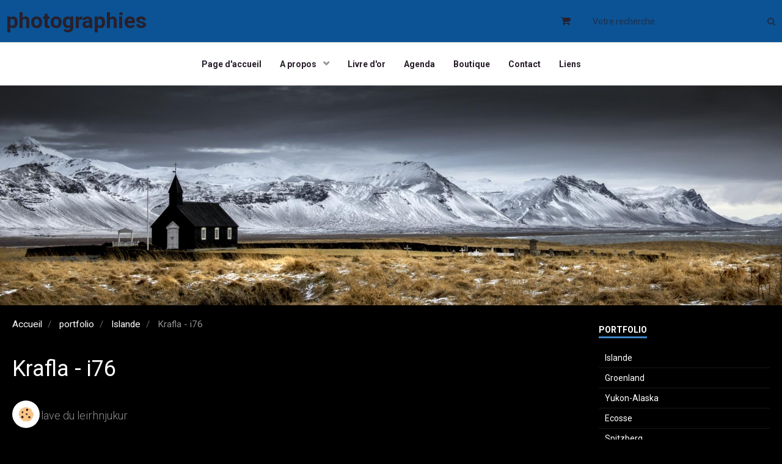

--- FILE ---
content_type: text/html; charset=UTF-8
request_url: http://www.alain-epple.ch/album-photos/islande/kraf2-i82.html
body_size: 25715
content:
        
    
<!DOCTYPE html>
<html lang="fr" class="with-sidebar">
    <head>
        <title>Krafla - i76</title>
        <!-- blogger / anchor -->
<meta http-equiv="Content-Type" content="text/html; charset=utf-8">
<!--[if IE]>
<meta http-equiv="X-UA-Compatible" content="IE=edge">
<![endif]-->
<meta name="viewport" content="width=device-width, initial-scale=1, maximum-scale=1.0, user-scalable=no">
<meta name="msapplication-tap-highlight" content="no">
  <meta name="description" content="krafla lave du leirhnjukur" />
  <link rel="image_src" href="http://www.alain-epple.ch/medias/album/kraf2.i82.jpg" />
  <meta property="og:image" content="http://www.alain-epple.ch/medias/album/kraf2.i82.jpg" />
  <link rel="canonical" href="http://www.alain-epple.ch/album-photos/islande/kraf2-i82.html">
<meta name="generator" content="e-monsite (e-monsite.com)">







                <meta name="apple-mobile-web-app-capable" content="yes">
        <meta name="apple-mobile-web-app-status-bar-style" content="black-translucent">

                
                                    
                
                 
                                                            
            <link href="https://fonts.googleapis.com/css?family=Roboto:300,400,700&display=swap" rel="stylesheet">
        
        <link href="https://maxcdn.bootstrapcdn.com/font-awesome/4.7.0/css/font-awesome.min.css" rel="stylesheet">
                <link href="//www.alain-epple.ch/themes/combined.css?v=6_1646067834_224" rel="stylesheet">
        
        <!-- EMS FRAMEWORK -->
        <script src="//www.alain-epple.ch/medias/static/themes/ems_framework/js/jquery.min.js"></script>
        <!-- HTML5 shim and Respond.js for IE8 support of HTML5 elements and media queries -->
        <!--[if lt IE 9]>
        <script src="//www.alain-epple.ch/medias/static/themes/ems_framework/js/html5shiv.min.js"></script>
        <script src="//www.alain-epple.ch/medias/static/themes/ems_framework/js/respond.min.js"></script>
        <![endif]-->
                <script src="//www.alain-epple.ch/medias/static/themes/ems_framework/js/ems-framework.min.js?v=691"></script>
                <script src="http://www.alain-epple.ch/themes/content.js?v=6_1646067834_224&lang=fr"></script>

            <script src="//www.alain-epple.ch/medias/static/js/rgpd-cookies/jquery.rgpd-cookies.js?v=691"></script>
    <script>
                                    $(document).ready(function() {
            $.RGPDCookies({
                theme: 'ems_framework',
                site: 'www.alain-epple.ch',
                privacy_policy_link: '/about/privacypolicy/',
                cookies: [{"id":null,"favicon_url":"https:\/\/ssl.gstatic.com\/analytics\/20210414-01\/app\/static\/analytics_standard_icon.png","enabled":true,"model":"google_analytics","title":"Google Analytics","short_description":"Permet d'analyser les statistiques de consultation de notre site","long_description":"Indispensable pour piloter notre site internet, il permet de mesurer des indicateurs comme l\u2019affluence, les produits les plus consult\u00e9s, ou encore la r\u00e9partition g\u00e9ographique des visiteurs.","privacy_policy_url":"https:\/\/support.google.com\/analytics\/answer\/6004245?hl=fr","slug":"google-analytics"},{"id":null,"favicon_url":"","enabled":true,"model":"addthis","title":"AddThis","short_description":"Partage social","long_description":"Nous utilisons cet outil afin de vous proposer des liens de partage vers des plateformes tiers comme Twitter, Facebook, etc.","privacy_policy_url":"https:\/\/www.oracle.com\/legal\/privacy\/addthis-privacy-policy.html","slug":"addthis"}],
                modal_title: 'Gestion\u0020des\u0020cookies',
                modal_description: 'd\u00E9pose\u0020des\u0020cookies\u0020pour\u0020am\u00E9liorer\u0020votre\u0020exp\u00E9rience\u0020de\u0020navigation,\nmesurer\u0020l\u0027audience\u0020du\u0020site\u0020internet,\u0020afficher\u0020des\u0020publicit\u00E9s\u0020personnalis\u00E9es,\nr\u00E9aliser\u0020des\u0020campagnes\u0020cibl\u00E9es\u0020et\u0020personnaliser\u0020l\u0027interface\u0020du\u0020site.',
                privacy_policy_label: 'Consulter\u0020la\u0020politique\u0020de\u0020confidentialit\u00E9',
                check_all_label: 'Tout\u0020cocher',
                refuse_button: 'Refuser',
                settings_button: 'Param\u00E9trer',
                accept_button: 'Accepter',
                callback: function() {
                    // website google analytics case (with gtag), consent "on the fly"
                    if ('gtag' in window && typeof window.gtag === 'function') {
                        if (window.jsCookie.get('rgpd-cookie-google-analytics') === undefined
                            || window.jsCookie.get('rgpd-cookie-google-analytics') === '0') {
                            gtag('consent', 'update', {
                                'ad_storage': 'denied',
                                'analytics_storage': 'denied'
                            });
                        } else {
                            gtag('consent', 'update', {
                                'ad_storage': 'granted',
                                'analytics_storage': 'granted'
                            });
                        }
                    }
                }
            });
        });
    </script>

        <script async src="https://www.googletagmanager.com/gtag/js?id=G-4VN4372P6E"></script>
<script>
    window.dataLayer = window.dataLayer || [];
    function gtag(){dataLayer.push(arguments);}
    
    gtag('consent', 'default', {
        'ad_storage': 'denied',
        'analytics_storage': 'denied'
    });
    
    gtag('js', new Date());
    gtag('config', 'G-4VN4372P6E');
</script>

                <script type="application/ld+json">
    {
        "@context" : "https://schema.org/",
        "@type" : "WebSite",
        "name" : "photographies",
        "url" : "http://www.alain-epple.ch/"
    }
</script>
            </head>
    <body id="album-photos_run_islande_kraf2-i82" class="default">
        

        
        <!-- HEADER -->
                        
        <header id="header">
            <div id="header-container" data-align="center">
                                <button type="button" class="btn btn-link fadeIn navbar-toggle">
                    <span class="icon-bar"></span>
                </button>
                
                                <a class="brand fadeIn" href="http://www.alain-epple.ch/" data-direction="horizontal">
                                                            <span class="brand-titles">
                        <span class="brand-title">photographies</span>
                                            </span>
                                    </a>
                
                
                                <div class="quick-access">
                    
                                                                                                                        <div class="quick-access-btn hidden-desktop" data-content="search">
                            <button type="button" class="btn btn-link">
                                <i class="fa fa-search"></i>
                            </button>
                            <div class="quick-access-tooltip">
                                <form method="get" action="http://www.alain-epple.ch/search/site/" class="header-search-form">
                                    <div class="input-group">
                                        <input type="text" name="q" value="" placeholder="Votre recherche" pattern=".{3,}" required title="Seuls les mots de plus de deux caractères sont pris en compte lors de la recherche.">
                                        <div class="input-group-btn">
                                            <button type="submit" class="btn btn-primary">
                                                <i class="fa fa-search"></i>
                                            </button>
                                    	</div>
                                    </div>
                                </form>
                            </div>
                        </div>
                    
                                        <div class="quick-access-btn visible-desktop" data-id="widget_cart" data-content="cart">
                        <button type="button" class="btn btn-link cart-toggle">
                            <i class="fa fa-shopping-cart"></i>
                            <span class="badge bg-warning hide" data-role="cart-count">0</span>
                        </button>
                        <div class="quick-access-tooltip" data-role="widget-content">                                
                                <input type="hidden" name="mode" value="simple">

            <p class="text-muted">Votre panier est vide</p>
    
    
                                                    </div>
                    </div>
                    
                                    </div>
                
                                <div class="header-search visible-desktop">
                    <form method="get" action="http://www.alain-epple.ch/search/site/" class="quick-access-form">
                        <div class="input-group">
                            <input type="text" name="q" value="" placeholder="Votre recherche" pattern=".{3,}" required title="Seuls les mots de plus de deux caractères sont pris en compte lors de la recherche.">
                            <div class="input-group-btn">
                				<button type="submit" class="btn btn-link">
                                    <i class="fa fa-search"></i>
                                </button>
                			</div>
                        </div>
                    </form>
                </div>
                            </div>
        </header>
        <!-- //HEADER -->

        
        
                <!-- MENU -->
        <div id="menu-wrapper" class="horizontal fixed-on-mobile expanded" data-opening="x">
                        <div id="menu-heading" class="hidden-desktop">
                <button type="button" class="btn btn-link navbar-toggle active">
                    <span class="icon-bar"></span>
                </button>
            </div>
                        <nav id="menu" class="navbar">
                
                                <ul class="nav hidden-desktop">
                                        <li>
                        <a href="http://www.alain-epple.ch/boutique/do/cart/">
                            <i class="fa fa-shopping-cart"></i> Panier
                            <span class="badge bg-warning" data-role="cart-count">&nbsp;</span>
                        </a>
                    </li>
                    <li>
                        <a href="http://www.alain-epple.ch/boutique/do/account">
                            <i class="fa fa-user"></i> Votre compte
                        </a>
                    </li>
                    
                                    </ul>
                
                                    <ul class="nav navbar-nav">
                    <li>
                <a href="http://www.alain-epple.ch/">
                                        Page d'accueil
                </a>
                            </li>
                    <li class="subnav">
                <a href="http://www.alain-epple.ch/pages/bio/" class="subnav-toggle" data-toggle="subnav" data-animation="rise">
                                        A propos
                </a>
                                    <ul class="nav subnav-menu">
                                                    <li>
                                <a href="http://www.alain-epple.ch/pages/bio/a-propos/">
                                    Bio
                                </a>
                                                            </li>
                                                    <li>
                                <a href="http://www.alain-epple.ch/pages/bio/materiel/">
                                    Matériels
                                </a>
                                                            </li>
                                            </ul>
                            </li>
                    <li>
                <a href="http://www.alain-epple.ch/livre-d-or">
                                        Livre d'or
                </a>
                            </li>
                    <li>
                <a href="http://www.alain-epple.ch/agenda/">
                                        Agenda
                </a>
                            </li>
                    <li>
                <a href="http://www.alain-epple.ch/boutique">
                                        Boutique
                </a>
                            </li>
                    <li>
                <a href="http://www.alain-epple.ch/contact">
                                        Contact
                </a>
                            </li>
                    <li>
                <a href="http://www.alain-epple.ch/liens/">
                                        Liens
                </a>
                            </li>
            </ul>

                
                            </nav>
        </div>
        <!-- //MENU -->
        
                <!-- COVER -->
        <div id="cover-wrapper" data-height="50">
                                        <div data-widget="image" class="">
        <a title="Budir" href="http://www.alain-epple.ch/medias/images/budir.jpg">
            <img src="/medias/images/budir.jpg?v=1" alt="Budir" class="img-rounded"  >
        </a>
    </div>
                    </div>
        <!-- //COVER -->
        
        
        <!-- WRAPPER -->
                        <div id="wrapper">
            
            <div id="main" data-order="1" data-order-phone="1">
                                                       <ol class="breadcrumb">
                  <li>
            <a href="http://www.alain-epple.ch/">Accueil</a>
        </li>
                        <li>
            <a href="http://www.alain-epple.ch/album-photos/">portfolio</a>
        </li>
                        <li>
            <a href="http://www.alain-epple.ch/album-photos/islande/">Islande</a>
        </li>
                        <li class="active">
            Krafla - i76
         </li>
            </ol>
                
                                                                    
                                                                    
                                
                                                                                                                                                                            
                                <div class="view view-album" id="view-item" data-category="islande" data-id-album="6140840b6ee7b2c742142651">
    <h1 class="view-title">Krafla - i76</h1>
    <div id="site-module" class="site-module" data-itemid="543faff33c37513e29c3a6f1" data-siteid="543fadc0ad88513e29c39861"></div>

            <div class="introduction clearfix">
            krafla lave du leirhnjukur
        </div>
    

    <p class="text-center">
        <img src="http://www.alain-epple.ch/medias/album/kraf2.i82.jpg" alt="Krafla - i76">
    </p>

    <ul class="category-navigation">
        <li>
                            <a href="http://www.alain-epple.ch/album-photos/islande/kraf1-i83.html" class="btn btn-default">
                    <i class="fa fa-angle-left fa-lg"></i>
                    <img src="http://www.alain-epple.ch/medias/album/kraf1.-i83-.jpg?fx=c_50_50" width="50" alt="">
                </a>
                    </li>

        <li>
            <a href="http://www.alain-epple.ch/album-photos/islande/" class="btn btn-small btn-default">Retour</a>
        </li>

        <li>
                            <a href="http://www.alain-epple.ch/album-photos/islande/kraf3-i81.html" class="btn btn-default">
                    <img src="http://www.alain-epple.ch/medias/album/kraf3.i81.jpg?fx=c_50_50" width="50" alt="">
                    <i class="fa fa-angle-right fa-lg"></i>
                </a>
                    </li>
    </ul>

    

<div class="plugins">
               <div id="social-543fadc195ec513e29c30603" class="plugin" data-plugin="social">
    <div class="a2a_kit a2a_kit_size_32 a2a_default_style">
        <a class="a2a_dd" href="https://www.addtoany.com/share"></a>
        <a class="a2a_button_facebook"></a>
        <a class="a2a_button_twitter"></a>
        <a class="a2a_button_email"></a>
    </div>
    <script>
        var a2a_config = a2a_config || {};
        a2a_config.onclick = 1;
        a2a_config.locale = "fr";
    </script>
    <script async src="https://static.addtoany.com/menu/page.js"></script>
</div>    
    
    </div>
</div>

            </div>

                        <div id="sidebar" class="sidebar" data-order="2" data-order-phone="2">
                <div id="sidebar-inner">
                                                                                                                                                                                                        <div class="widget" data-id="widget_image_categories">
                                    
<div class="widget-title">
    
        <span>
            Portfolio
        </span>  

        
</div>

                                                                            <div id="widget1" class="widget-content" data-role="widget-content">
                                            <ul class="nav nav-list" data-addon="album">
            <li data-category="islande">
        <a href="http://www.alain-epple.ch/album-photos/islande/">Islande</a>
    </li>
        <li data-category="groenland">
        <a href="http://www.alain-epple.ch/album-photos/groenland/">Groenland</a>
    </li>
        <li data-category="yukon-alaska">
        <a href="http://www.alain-epple.ch/album-photos/yukon-alaska/">Yukon-Alaska</a>
    </li>
        <li data-category="ecosse">
        <a href="http://www.alain-epple.ch/album-photos/ecosse/">Ecosse</a>
    </li>
        <li data-category="norvege">
        <a href="http://www.alain-epple.ch/album-photos/norvege/">Spitzberg</a>
    </li>
        <li data-category="france">
        <a href="http://www.alain-epple.ch/album-photos/france/">France</a>
    </li>
        <li data-category="suisse">
        <a href="http://www.alain-epple.ch/album-photos/suisse/">Suisse</a>
    </li>
        <li data-category="animalier">
        <a href="http://www.alain-epple.ch/album-photos/animalier/">Mammifères</a>
    </li>
        <li data-category="oiseaux">
        <a href="http://www.alain-epple.ch/album-photos/oiseaux/">Oiseaux</a>
    </li>
        <li data-category="macro-1">
        <a href="http://www.alain-epple.ch/album-photos/macro-1/">Macro</a>
    </li>
        </ul>

                                        </div>
                                                                    </div>
                                                                                                    <hr>
                                                                                                                                                                                                                                                                                                                                                                <div class="widget" data-id="widget_member">
                                    
<div class="widget-title">
    
        <span>
            Espace membre
        </span>  

        
</div>

                                                                            <div id="widget2" class="widget-content" data-role="widget-content">
                                                <form method="post" action="http://www.alain-epple.ch/members/connect">
        <div class="control-group control-type-text has-required">
            <span class="as-label hide">Nom d'utilisateur</span>
            <div class="controls">
                <input type="text" name="username" value="" placeholder="Nom d'utilisateur">
            </div>
        </div>

        <div class="control-group control-type-password has-required">
            <span class="as-label hide">Mot de passe</span>
            <div class="controls">
                <input type="password" name="passwd" value="" placeholder="Mot de passe">
            </div>
        </div>

        <div class="control-group control-type-checkbox">
            <div class="controls">
                <label for="rememberme" class="checkbox">
                    <input type="checkbox" name="rememberme" value="1" id="rememberme">
                    Rester connecté
                </label>
            </div>
        </div>

        <div class="control-group">
            <div class="controls">
                <small>
                                            <a href="http://www.alain-epple.ch/members/subscribe">Créer un compte</a> |
                                        <a href="http://www.alain-epple.ch/members/passwordlost">Mot de passe perdu ?</a>
                </small>
            </div>
        </div>

        <div class="control-group form-actions">
            <div class="controls">
                <button type="submit" name="s" class="btn btn-primary">Valider</button>
                <p hidden><a class="login-button btn btn-primary login-with-google-button" href="/members/login/google"><i class="fa fa-google btn-icon"></i> Se connecter avec Google</a></p>
            </div>
        </div>
    </form>

                                        </div>
                                                                    </div>
                                                                                                    <hr>
                                                                                                                                                                                                                                                                                                                                <div class="widget"
                                     data-id="widget_eco_cart">
                                    
<div class="widget-title">
    
        <span>
            Panier
        </span>  

        
</div>

                                    <div id="widget3"
                                         class="widget-content"
                                         data-role="widget-content">
                                        <input type="hidden" name="mode" value="complete">

            <p class="text-muted">Votre panier est vide</p>
    
    
                                    </div>
                                </div>
                                                                                                                                                                </div>
            </div>
                    </div>
        <!-- //WRAPPER -->

        
                <!-- FOOTER -->
        <footer id="footer">
            <div class="container">
                                <div id="footer-extras" class="row">
                                                            <div class="column column4" id="column-newsletter">
                        <form action="http://www.alain-epple.ch/newsletters/subscribe" method="post">
                            <div class="control-group control-type-email has-required">
                                <span class="as-label hide">Email</span>
                                <div class="input-group">
                                    <div class="input-group-addon">
                            			<i class="fa fa-envelope-o"></i>
                        			</div>
                                    <input id="email" type="email" name="email" value="" placeholder="Newsletter">
                                    <div class="input-group-btn">
                                        <input class="btn btn-primary" type="submit" value="OK">
                                    </div>
                                </div>
                            </div>
                        </form>
                    </div>
                                                                                                    <div class="column column4" id="column-social">
                                            </div>
                                    </div>
                
                
                            </div>
        </footer>
        <!-- //FOOTER -->
        
        <!-- SCROLLTOP -->
        <span id="scrollToTop"><i class="fa fa-chevron-up"></i></span>

        
        
        <script src="//www.alain-epple.ch/medias/static/themes/ems_framework/js/jquery.mobile.custom.min.js"></script>
        <script src="//www.alain-epple.ch/medias/static/themes/ems_framework/js/jquery.zoom.min.js"></script>
        <script src="//www.alain-epple.ch/medias/static/themes/ems_framework/js/masonry.pkgd.min.js"></script>
        <script src="//www.alain-epple.ch/medias/static/themes/ems_framework/js/imagesloaded.pkgd.min.js"></script>
        <script src="//www.alain-epple.ch/medias/static/themes/ems_framework/js/imagelightbox.min.js"></script>
        <script src="http://www.alain-epple.ch/themes/custom.js"></script>
                    

 
    
						 	 




    </body>
</html>
